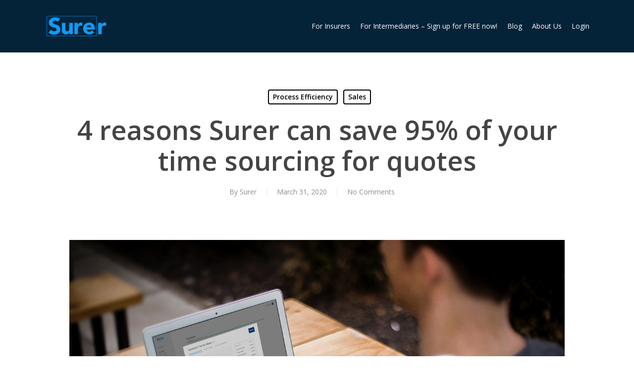

--- FILE ---
content_type: text/html
request_url: https://giphy.com/embed/xT8qBvH1pAhtfSx52U
body_size: 2531
content:

<!DOCTYPE html>
<html>
    <head>
        <meta charset="utf-8" />
        <title>Tired Baby GIF - Find &amp; Share on GIPHY</title>
        
            <link rel="canonical" href="https://giphy.com/gifs/baby-sleepy-face-first-xT8qBvH1pAhtfSx52U" />
        
        <meta name="description" content="Discover &amp; share this Animated GIF with everyone you know. GIPHY is how you search, share, discover, and create GIFs." />
        <meta name="author" content="GIPHY" />
        <meta name="keywords" content="Animated GIFs, GIFs, Giphy" />
        <meta name="alexaVerifyID" content="HMyPJIK-pLEheM5ACWFf6xvnA2U" />
        <meta name="viewport" content="width=device-width, initial-scale=1" />
        <meta name="robots" content="noindex, noimageindex, noai, noimageai" />
        <meta property="og:url" content="https://media1.giphy.com/media/v1.Y2lkPWRkYTI0ZDUwaHR5MGpreXFweHZteTNlOGZ5ZzZlNzllaG1iMm5tZzdvazlnbm5hMSZlcD12MV9pbnRlcm5hbF9naWZfYnlfaWQmY3Q9Zw/xT8qBvH1pAhtfSx52U/200.gif" />
        <meta property="og:title" content="Tired Baby GIF - Find &amp; Share on GIPHY" />
        <meta property="og:description" content="Discover &amp; share this Animated GIF with everyone you know. GIPHY is how you search, share, discover, and create GIFs." />
        <meta property="og:type" content="video.other" />
        <meta property="og:image" content="https://media1.giphy.com/media/v1.Y2lkPWRkYTI0ZDUwaHR5MGpreXFweHZteTNlOGZ5ZzZlNzllaG1iMm5tZzdvazlnbm5hMSZlcD12MV9pbnRlcm5hbF9naWZfYnlfaWQmY3Q9Zw/xT8qBvH1pAhtfSx52U/200.gif" />
        <meta property="og:site_name" content="GIPHY" />
        <meta property="fb:app_id" content="406655189415060" />
        <meta name="twitter:card" value="player" />
        <meta name="twitter:title" value="Tired Baby GIF - Find &amp; Share on GIPHY" />
        <meta name="twitter:description" value="Discover &amp; share this Animated GIF with everyone you know. GIPHY is how you search, share, discover, and create GIFs." />
        <meta name="twitter:image" value="https://media1.giphy.com/media/v1.Y2lkPWRkYTI0ZDUwaHR5MGpreXFweHZteTNlOGZ5ZzZlNzllaG1iMm5tZzdvazlnbm5hMSZlcD12MV9pbnRlcm5hbF9naWZfYnlfaWQmY3Q9Zw/xT8qBvH1pAhtfSx52U/giphy_s.gif" />
        <meta name="twitter:site" value="@giphy" />
        <style type="text/css">
            html,
            body {
                height: 100%;
            }

            body {
                margin: 0;
                padding: 0;
            }

            .embed {
                background: no-repeat url('https://media1.giphy.com/media/v1.Y2lkPWRkYTI0ZDUwaHR5MGpreXFweHZteTNlOGZ5ZzZlNzllaG1iMm5tZzdvazlnbm5hMSZlcD12MV9pbnRlcm5hbF9naWZfYnlfaWQmY3Q9Zw/xT8qBvH1pAhtfSx52U/200w_s.gif') center center;
                background-size: contain;
                height: 100%;
                width: 100%;
            }
        </style>
    </head>
    <!-- Google Tag Manager -->
    <script>
        ;(function (w, d, s, l, i) {
            w[l] = w[l] || []
            w[l].push({ 'gtm.start': new Date().getTime(), event: 'gtm.js' })
            var f = d.getElementsByTagName(s)[0],
                j = d.createElement(s),
                dl = l != 'dataLayer' ? '&l=' + l : ''
            j.async = true
            j.src = 'https://www.googletagmanager.com/gtm.js?id=' + i + dl
            f.parentNode.insertBefore(j, f)
        })(window, document, 'script', 'dataLayer', 'GTM-WJSSCWX')
    </script>
    <!-- End Google Tag Manager -->

    <script async src="https://www.googletagmanager.com/gtag/js?id=G-VNYPEBL4PG"></script>

    <body>
        <!-- Google Tag Manager (noscript) -->
        <noscript
            ><iframe
                src="https://www.googletagmanager.com/ns.html?id=GTM-WJSSCWX"
                height="0"
                width="0"
                style="display: none; visibility: hidden"
            ></iframe
        ></noscript>
        <!-- End Google Tag Manager (noscript) -->

        <div class="embed"></div>
        <script>
            window.GIPHY_FE_EMBED_KEY = 'eDs1NYmCVgdHvI1x0nitWd5ClhDWMpRE'
            window.GIPHY_API_URL = 'https://api.giphy.com/v1/'
            window.GIPHY_PINGBACK_URL = 'https://pingback.giphy.com'
        </script>
        <script src="/static/dist/runtime.a9eab25a.bundle.js"></script> <script src="/static/dist/gifEmbed.80980e8d.bundle.js"></script>
        <script>
            var Giphy = Giphy || {};
            if (Giphy.renderGifEmbed) {
                Giphy.renderGifEmbed(document.querySelector('.embed'), {
                    gif: {"id": "xT8qBvH1pAhtfSx52U", "title": "Tired Baby GIF", "images": {"looping": {"mp4": "https://media1.giphy.com/media/v1.Y2lkPWRkYTI0ZDUwaHR5MGpreXFweHZteTNlOGZ5ZzZlNzllaG1iMm5tZzdvazlnbm5hMSZlcD12MV9pbnRlcm5hbF9naWZfYnlfaWQmY3Q9Zw/xT8qBvH1pAhtfSx52U/giphy-loop.mp4", "mp4_size": 2657039}, "source": {"url": "https://media1.giphy.com/media/v1.Y2lkPWRkYTI0ZDUwaHR5MGpreXFweHZteTNlOGZ5ZzZlNzllaG1iMm5tZzdvazlnbm5hMSZlcD12MV9pbnRlcm5hbF9naWZfYnlfaWQmY3Q9Zw/xT8qBvH1pAhtfSx52U/source.gif", "width": 260, "height": 146, "size": 890835}, "downsized": {"url": "https://media1.giphy.com/media/v1.Y2lkPWRkYTI0ZDUwaHR5MGpreXFweHZteTNlOGZ5ZzZlNzllaG1iMm5tZzdvazlnbm5hMSZlcD12MV9pbnRlcm5hbF9naWZfYnlfaWQmY3Q9Zw/xT8qBvH1pAhtfSx52U/giphy.gif", "width": 260, "height": 146, "size": 616730}, "downsized_large": {"url": "https://media1.giphy.com/media/v1.Y2lkPWRkYTI0ZDUwaHR5MGpreXFweHZteTNlOGZ5ZzZlNzllaG1iMm5tZzdvazlnbm5hMSZlcD12MV9pbnRlcm5hbF9naWZfYnlfaWQmY3Q9Zw/xT8qBvH1pAhtfSx52U/giphy.gif", "width": 260, "height": 146, "size": 616730}, "downsized_medium": {"url": "https://media1.giphy.com/media/v1.Y2lkPWRkYTI0ZDUwaHR5MGpreXFweHZteTNlOGZ5ZzZlNzllaG1iMm5tZzdvazlnbm5hMSZlcD12MV9pbnRlcm5hbF9naWZfYnlfaWQmY3Q9Zw/xT8qBvH1pAhtfSx52U/giphy.gif", "width": 260, "height": 146, "size": 616730}, "downsized_small": {"width": 260, "height": 146, "mp4": "https://media1.giphy.com/media/v1.Y2lkPWRkYTI0ZDUwaHR5MGpreXFweHZteTNlOGZ5ZzZlNzllaG1iMm5tZzdvazlnbm5hMSZlcD12MV9pbnRlcm5hbF9naWZfYnlfaWQmY3Q9Zw/xT8qBvH1pAhtfSx52U/giphy-downsized-small.mp4", "mp4_size": 97358}, "downsized_still": {"url": "https://media1.giphy.com/media/v1.Y2lkPWRkYTI0ZDUwaHR5MGpreXFweHZteTNlOGZ5ZzZlNzllaG1iMm5tZzdvazlnbm5hMSZlcD12MV9pbnRlcm5hbF9naWZfYnlfaWQmY3Q9Zw/xT8qBvH1pAhtfSx52U/giphy_s.gif", "width": 260, "height": 146, "size": 616730}, "fixed_height": {"url": "https://media1.giphy.com/media/v1.Y2lkPWRkYTI0ZDUwaHR5MGpreXFweHZteTNlOGZ5ZzZlNzllaG1iMm5tZzdvazlnbm5hMSZlcD12MV9pbnRlcm5hbF9naWZfYnlfaWQmY3Q9Zw/xT8qBvH1pAhtfSx52U/200.gif", "width": 356, "height": 200, "size": 1019919, "mp4": "https://media1.giphy.com/media/v1.Y2lkPWRkYTI0ZDUwaHR5MGpreXFweHZteTNlOGZ5ZzZlNzllaG1iMm5tZzdvazlnbm5hMSZlcD12MV9pbnRlcm5hbF9naWZfYnlfaWQmY3Q9Zw/xT8qBvH1pAhtfSx52U/200.mp4", "mp4_size": 183865, "webp": "https://media1.giphy.com/media/v1.Y2lkPWRkYTI0ZDUwaHR5MGpreXFweHZteTNlOGZ5ZzZlNzllaG1iMm5tZzdvazlnbm5hMSZlcD12MV9pbnRlcm5hbF9naWZfYnlfaWQmY3Q9Zw/xT8qBvH1pAhtfSx52U/200.webp", "webp_size": 434790}, "fixed_height_downsampled": {"url": "https://media1.giphy.com/media/v1.Y2lkPWRkYTI0ZDUwaHR5MGpreXFweHZteTNlOGZ5ZzZlNzllaG1iMm5tZzdvazlnbm5hMSZlcD12MV9pbnRlcm5hbF9naWZfYnlfaWQmY3Q9Zw/xT8qBvH1pAhtfSx52U/200_d.gif", "width": 356, "height": 200, "size": 129165, "webp": "https://media1.giphy.com/media/v1.Y2lkPWRkYTI0ZDUwaHR5MGpreXFweHZteTNlOGZ5ZzZlNzllaG1iMm5tZzdvazlnbm5hMSZlcD12MV9pbnRlcm5hbF9naWZfYnlfaWQmY3Q9Zw/xT8qBvH1pAhtfSx52U/200_d.webp", "webp_size": 87444}, "fixed_height_small": {"url": "https://media1.giphy.com/media/v1.Y2lkPWRkYTI0ZDUwaHR5MGpreXFweHZteTNlOGZ5ZzZlNzllaG1iMm5tZzdvazlnbm5hMSZlcD12MV9pbnRlcm5hbF9naWZfYnlfaWQmY3Q9Zw/xT8qBvH1pAhtfSx52U/100.gif", "width": 178, "height": 100, "size": 350474, "mp4": "https://media1.giphy.com/media/v1.Y2lkPWRkYTI0ZDUwaHR5MGpreXFweHZteTNlOGZ5ZzZlNzllaG1iMm5tZzdvazlnbm5hMSZlcD12MV9pbnRlcm5hbF9naWZfYnlfaWQmY3Q9Zw/xT8qBvH1pAhtfSx52U/100.mp4", "mp4_size": 56153, "webp": "https://media1.giphy.com/media/v1.Y2lkPWRkYTI0ZDUwaHR5MGpreXFweHZteTNlOGZ5ZzZlNzllaG1iMm5tZzdvazlnbm5hMSZlcD12MV9pbnRlcm5hbF9naWZfYnlfaWQmY3Q9Zw/xT8qBvH1pAhtfSx52U/100.webp", "webp_size": 131360}, "fixed_height_small_still": {"url": "https://media1.giphy.com/media/v1.Y2lkPWRkYTI0ZDUwaHR5MGpreXFweHZteTNlOGZ5ZzZlNzllaG1iMm5tZzdvazlnbm5hMSZlcD12MV9pbnRlcm5hbF9naWZfYnlfaWQmY3Q9Zw/xT8qBvH1pAhtfSx52U/100_s.gif", "width": 178, "height": 100, "size": 7954}, "fixed_height_still": {"url": "https://media1.giphy.com/media/v1.Y2lkPWRkYTI0ZDUwaHR5MGpreXFweHZteTNlOGZ5ZzZlNzllaG1iMm5tZzdvazlnbm5hMSZlcD12MV9pbnRlcm5hbF9naWZfYnlfaWQmY3Q9Zw/xT8qBvH1pAhtfSx52U/200_s.gif", "width": 356, "height": 200, "size": 21897}, "fixed_width": {"url": "https://media1.giphy.com/media/v1.Y2lkPWRkYTI0ZDUwaHR5MGpreXFweHZteTNlOGZ5ZzZlNzllaG1iMm5tZzdvazlnbm5hMSZlcD12MV9pbnRlcm5hbF9naWZfYnlfaWQmY3Q9Zw/xT8qBvH1pAhtfSx52U/200w.gif", "width": 200, "height": 112, "size": 419113, "mp4": "https://media1.giphy.com/media/v1.Y2lkPWRkYTI0ZDUwaHR5MGpreXFweHZteTNlOGZ5ZzZlNzllaG1iMm5tZzdvazlnbm5hMSZlcD12MV9pbnRlcm5hbF9naWZfYnlfaWQmY3Q9Zw/xT8qBvH1pAhtfSx52U/200w.mp4", "mp4_size": 62279, "webp": "https://media1.giphy.com/media/v1.Y2lkPWRkYTI0ZDUwaHR5MGpreXFweHZteTNlOGZ5ZzZlNzllaG1iMm5tZzdvazlnbm5hMSZlcD12MV9pbnRlcm5hbF9naWZfYnlfaWQmY3Q9Zw/xT8qBvH1pAhtfSx52U/200w.webp", "webp_size": 158444}, "fixed_width_downsampled": {"url": "https://media1.giphy.com/media/v1.Y2lkPWRkYTI0ZDUwaHR5MGpreXFweHZteTNlOGZ5ZzZlNzllaG1iMm5tZzdvazlnbm5hMSZlcD12MV9pbnRlcm5hbF9naWZfYnlfaWQmY3Q9Zw/xT8qBvH1pAhtfSx52U/200w_d.gif", "width": 200, "height": 112, "size": 52310, "webp": "https://media1.giphy.com/media/v1.Y2lkPWRkYTI0ZDUwaHR5MGpreXFweHZteTNlOGZ5ZzZlNzllaG1iMm5tZzdvazlnbm5hMSZlcD12MV9pbnRlcm5hbF9naWZfYnlfaWQmY3Q9Zw/xT8qBvH1pAhtfSx52U/200w_d.webp", "webp_size": 35204}, "fixed_width_small": {"url": "https://media1.giphy.com/media/v1.Y2lkPWRkYTI0ZDUwaHR5MGpreXFweHZteTNlOGZ5ZzZlNzllaG1iMm5tZzdvazlnbm5hMSZlcD12MV9pbnRlcm5hbF9naWZfYnlfaWQmY3Q9Zw/xT8qBvH1pAhtfSx52U/100w.gif", "width": 100, "height": 58, "size": 141906, "mp4": "https://media1.giphy.com/media/v1.Y2lkPWRkYTI0ZDUwaHR5MGpreXFweHZteTNlOGZ5ZzZlNzllaG1iMm5tZzdvazlnbm5hMSZlcD12MV9pbnRlcm5hbF9naWZfYnlfaWQmY3Q9Zw/xT8qBvH1pAhtfSx52U/100w.mp4", "mp4_size": 22711, "webp": "https://media1.giphy.com/media/v1.Y2lkPWRkYTI0ZDUwaHR5MGpreXFweHZteTNlOGZ5ZzZlNzllaG1iMm5tZzdvazlnbm5hMSZlcD12MV9pbnRlcm5hbF9naWZfYnlfaWQmY3Q9Zw/xT8qBvH1pAhtfSx52U/100w.webp", "webp_size": 60698}, "fixed_width_small_still": {"url": "https://media1.giphy.com/media/v1.Y2lkPWRkYTI0ZDUwaHR5MGpreXFweHZteTNlOGZ5ZzZlNzllaG1iMm5tZzdvazlnbm5hMSZlcD12MV9pbnRlcm5hbF9naWZfYnlfaWQmY3Q9Zw/xT8qBvH1pAhtfSx52U/100w_s.gif", "width": 100, "height": 58, "size": 3766}, "fixed_width_still": {"url": "https://media1.giphy.com/media/v1.Y2lkPWRkYTI0ZDUwaHR5MGpreXFweHZteTNlOGZ5ZzZlNzllaG1iMm5tZzdvazlnbm5hMSZlcD12MV9pbnRlcm5hbF9naWZfYnlfaWQmY3Q9Zw/xT8qBvH1pAhtfSx52U/200w_s.gif", "width": 200, "height": 112, "size": 9540}, "original": {"url": "https://media1.giphy.com/media/v1.Y2lkPWRkYTI0ZDUwaHR5MGpreXFweHZteTNlOGZ5ZzZlNzllaG1iMm5tZzdvazlnbm5hMSZlcD12MV9pbnRlcm5hbF9naWZfYnlfaWQmY3Q9Zw/xT8qBvH1pAhtfSx52U/giphy.gif", "width": 260, "height": 146, "size": 616730, "frames": 47, "hash": "7001bb69e20165215896833d0857186a", "mp4": "https://media1.giphy.com/media/v1.Y2lkPWRkYTI0ZDUwaHR5MGpreXFweHZteTNlOGZ5ZzZlNzllaG1iMm5tZzdvazlnbm5hMSZlcD12MV9pbnRlcm5hbF9naWZfYnlfaWQmY3Q9Zw/xT8qBvH1pAhtfSx52U/giphy.mp4", "mp4_size": 97358, "webp": "https://media1.giphy.com/media/v1.Y2lkPWRkYTI0ZDUwaHR5MGpreXFweHZteTNlOGZ5ZzZlNzllaG1iMm5tZzdvazlnbm5hMSZlcD12MV9pbnRlcm5hbF9naWZfYnlfaWQmY3Q9Zw/xT8qBvH1pAhtfSx52U/giphy.webp", "webp_size": 305010}, "original_mp4": {"width": 260, "height": 146, "mp4": "https://media1.giphy.com/media/v1.Y2lkPWRkYTI0ZDUwaHR5MGpreXFweHZteTNlOGZ5ZzZlNzllaG1iMm5tZzdvazlnbm5hMSZlcD12MV9pbnRlcm5hbF9naWZfYnlfaWQmY3Q9Zw/xT8qBvH1pAhtfSx52U/giphy.mp4", "mp4_size": 97358}, "original_still": {"url": "https://media1.giphy.com/media/v1.Y2lkPWRkYTI0ZDUwaHR5MGpreXFweHZteTNlOGZ5ZzZlNzllaG1iMm5tZzdvazlnbm5hMSZlcD12MV9pbnRlcm5hbF9naWZfYnlfaWQmY3Q9Zw/xT8qBvH1pAhtfSx52U/giphy_s.gif", "width": 260, "height": 146, "size": 10474}, "preview": {"width": 150, "height": 86, "mp4": "https://media1.giphy.com/media/v1.Y2lkPWRkYTI0ZDUwaHR5MGpreXFweHZteTNlOGZ5ZzZlNzllaG1iMm5tZzdvazlnbm5hMSZlcD12MV9pbnRlcm5hbF9naWZfYnlfaWQmY3Q9Zw/xT8qBvH1pAhtfSx52U/giphy-preview.mp4", "mp4_size": 38533}, "preview_gif": {"url": "https://media1.giphy.com/media/v1.Y2lkPWRkYTI0ZDUwaHR5MGpreXFweHZteTNlOGZ5ZzZlNzllaG1iMm5tZzdvazlnbm5hMSZlcD12MV9pbnRlcm5hbF9naWZfYnlfaWQmY3Q9Zw/xT8qBvH1pAhtfSx52U/giphy-preview.gif", "width": 100, "height": 58, "size": 29981}, "preview_webp": {"url": "https://media1.giphy.com/media/v1.Y2lkPWRkYTI0ZDUwaHR5MGpreXFweHZteTNlOGZ5ZzZlNzllaG1iMm5tZzdvazlnbm5hMSZlcD12MV9pbnRlcm5hbF9naWZfYnlfaWQmY3Q9Zw/xT8qBvH1pAhtfSx52U/giphy-preview.webp", "width": 100, "height": 58, "size": 45306}}, "is_video": false, "tags": [], "cta": {"text": "", "link": ""}, "featured_tags": [], "embed_url": "https://giphy.com/embed/xT8qBvH1pAhtfSx52U", "relative_url": "/gifs/baby-sleepy-face-first-xT8qBvH1pAhtfSx52U", "type": "gif", "index_id": 13895622, "slug": "baby-sleepy-face-first-xT8qBvH1pAhtfSx52U", "url": "https://giphy.com/gifs/baby-sleepy-face-first-xT8qBvH1pAhtfSx52U", "short_url": null, "bitly_url": null, "username": "", "rating": "pg", "source_image_url": null, "source_post_url": "https://www.youtube.com/watch?v=GkTlTM8AUJ0", "source_content_url": null, "source_tld": "www.youtube.com", "source_domain": null, "source_caption": null, "source_body": null, "has_attribution": false, "is_hidden": false, "is_removed": false, "is_community": false, "is_anonymous": false, "is_featured": false, "is_realtime": false, "is_indexable": null, "is_sticker": false, "is_preserve_size": null, "is_trending": false, "gps_no_trend": false, "create_datetime": null, "update_datetime": null, "trending_datetime": "2019-12-29T21:15:03+0000", "external_media": {"provider_name": "youtube", "provider_type": "video", "asset_uid": "GkTlTM8AUJ0", "start": 0.0, "end": 0.0}, "import_type": null, "user": null, "alt_text": "Video gif. A sleepy baby sitting on a couch falls face forward on the couch."},
                    autoPlay: "",
                    hideVideo: false,
                    isTwitter: false,
                    trackingQueryString: 'utm_source=iframe&utm_medium=embed&utm_campaign=Embeds&utm_term=https://www.surer.sg/process-efficiency/surer-quote-sourcing-system/'
                })
            }
        </script>
    </body>
</html>


--- FILE ---
content_type: application/javascript
request_url: https://www.surer.sg/wp-content/plugins/helpie-faq/assets/bundles/main.app.js?ver=1.8.1
body_size: 5971
content:
(()=>{var e={785:e=>{var t={displayMode:"",collectionProps:[],itemsProps:[],enabledFaqStyle:0,init:function(e){this.itemsProps=e.items,this.collectionProps=e.collection,this.displayMode=this.collectionProps.display_mode,this.enabledFaqStyles=this.collectionProps.enable_faq_styles},getAccordions:function(){for(var e="",t=0;t<this.itemsProps.length;t++)0!=this.itemsProps[t].length&&(e+=this.getAccordion(this.itemsProps[t]));return e},getAccordion:function(e){var t=this,o=e.post_id?"post-"+e.post_id:"terms-"+e.term_id,a=e.post_id?"title_icon":"category_title_icon",n=t.getAccordionStyles(),i=t.getUrlAttribute(e),r=t.getTitleIcon(a),c=t.getCustomToggleIcon(),s="",d="",l=r+e.title,h="";return"open_all_faqs"==this.collectionProps.open_by_default&&(d+=" active",s+="display:block;"),""!=c&&(d+=" custom-icon"),"left"==this.collectionProps.icon_position&&"1"==this.enabledFaqStyles&&"faq_list"!=this.displayMode&&(d+=" accordion__icon__position--ltr"),s+=n.body_background,h+='<li class="accordion__item">',h+='<div class="accordion__header '+d+'" data-id="'+o+'" data-item="'+i+'" data-tags="'+e.tags+'" style="'+n.header_background+'">',h+=t.getAccordionHeaderContentByTag(l),h+=c,h+="</div>",h+='<div class="accordion__body" style="'+s+'">',h+=e.content,(h+="</div>")+"</li>"},getUrlAttribute:function(e){if("1"!=this.collectionProps.faq_url_attribute)return"";var t=e.post_id?"post-"+e.post_id:"terms-"+e.term_id;return"post_slug"==this.collectionProps.faq_url_type&&"premium"===helpie_faq_object.plan?e.slug.toLowerCase().replace(" ","-"):"hfaq-"+t},getTitleIcon:function(e){var t="",o="title_icon"==e?this.collectionProps.title_icon:this.collectionProps.category_title_icon;return""==o||"1"!=this.enabledFaqStyles?t:t='<span class="accordion__title-icon"><i class="faq-title-icon '+o+'"></i></span>'},getCustomToggleIcon:function(){var e="";if("faq_list"==this.displayMode||"1"!=this.enabledFaqStyles)return e;var t="open_all_faqs"==this.collectionProps.open_by_default?" open-all":"";return"custom"===this.collectionProps.toggle_icon_type&&""!=this.collectionProps.toggle_open&&""!=this.collectionProps.toggle_off&&(e='<span class="accordion__toggle '+t+'">',e+='<span class="accordion__toggle--open"><i class="accordion__toggle-icons '+this.collectionProps.toggle_open+'"></i></span>',e+='<span class="accordion__toggle--close"><i class="accordion__toggle-icons '+this.collectionProps.toggle_off+'"></i></span>',e+="</span>"),e},getAccordionStyles:function(){var e="",t="";return""!=this.collectionProps.accordion_background&&(e="background:"+this.collectionProps.accordion_background.header,t="background:"+this.collectionProps.accordion_background.body),{header_background:e,body_background:t}},getAccordionHeaderTag:function(){var e=this.getAllowedHeaderTags(),t=""!=this.collectionProps.accordion_header_tag?this.collectionProps.accordion_header_tag:"default";return e[t]&&"premium"===helpie_faq_object.plan&&"1"==this.enabledFaqStyles&&"default"!=t&&"p"!=t?t:"div"},getAllowedHeaderTags:function(){return{h1:"Heading 1",h2:"Heading 2",h3:"Heading 3",h4:"Heading 4",h5:"Heading 5",h6:"Heading 6",p:"Paragraph"}},getAccordionHeaderContentByTag:function(e){var t=this.getAccordionHeaderTag(),o="";return o+="<"+t+" class='accordion__title'>",(o+=e)+"</"+t+">"}};e.exports=t},410:e=>{var t={getFaqs:function(e){var t=this.getCurrentShortcodeViewProps(e.shortcodeIndex);return this.getCurrentPageViewProps(e,t)},getCurrentShortcodeViewProps:function(e){return window.HELPIE_FAQS[e]},getCurrentPageViewProps:function(e,t){var o=t.collection.limit,a=parseInt(e.page)*parseInt(o),n=parseInt(a)+parseInt(o),i=t.items;return t.collection.total_no_of_pages=this.getTotalNoOfPages(t),slicedItems=i.slice(a,n),{collection:t.collection,items:slicedItems}},getTotalNoOfPages:function(e){var t=e.items.length,o=e.collection.limit,a=Math.ceil(parseInt(t)/parseInt(o));return a>1?a-1:0}};e.exports=t},727:(e,t,o)=>{var a=o(785),n={getElements:function(e){var t=jQuery(e).closest(".helpie-faq"),o=t.find(".accordion"),a=t.find(".helpie-faq__pagination");return{root:t,pagination:a,current:jQuery(e),accordion:o}},getShortcodeIndex:function(e){var t=jQuery(e.root).attr("data-shortcode-index");return parseInt(t)},getCollectionPropsFromHtml:function(e){var t=jQuery(e.root).attr("data-collection"),o={};return void 0!==t&&"undefined"!==t&&""!=t&&(o=JSON.parse(t)),o},getPaginationCurrentPage:function(e){var t=jQuery(e.root).attr("data-pagination");return null==t?0:parseInt(t)},paginationEnabled:function(e){return this.getElements(e).pagination.length>0?"1":"0"},searchTermFromFaqObject:function(e,t){var o=this,a=[];return e.forEach((function(e,n){var i=o.isTitleMatch(e,t),r=o.isContentMatch(e,t),c=o.searchByTags(e,t);(i||r||c)&&a.push(e)})),a},isTitleMatch:function(e,t){return!(e.title.toLowerCase().search(t)<0)},isContentMatch:function(e,t){var o=e.content.replace(/<[^>]+>/g,"");return!((o=o.toLowerCase()).search(t)<0)},searchByTags:function(e,t){var o=!1;return null==e.tags||"undefined"==e.tags||0==e.tags.length||e.tags.split(",").forEach((function(e){-1!=(e=e.toLowerCase()).search(t)&&(o=!0)})),o},appendFaqsContent:function(e,t){var o=this,a=o.getFaqsContent(t);jQuery(e.accordion).removeClass("accordion--hide").empty().append(a),o.setSearchAttributes(e),o.moveToTop(e)},getFaqsContent:function(e){return a.init(e),a.getAccordions()},setSearchAttributes:function(e){jQuery(e.root).find(".accordion__item").each((function(){var e=jQuery(this).text().toLowerCase();jQuery(this).attr("data-search-term",e)}))},moveToTop:function(e){var t=jQuery(e.accordion).offset().top;t=parseInt(t)-parseInt(70),window.scrollTo({top:t,behavior:"smooth"})}};e.exports=n},613:(e,t,o)=>{var a=o(410),n=o(29),i=o(785),r=o(727),c={init:function(e,t){var o=r.getElements(e),c=r.getShortcodeIndex(o),s=a.getCurrentShortcodeViewProps(c),d=r.searchTermFromFaqObject(s.items,t),l=a.getTotalNoOfPages({collection:s.collection,items:d}),h=jQuery(o.pagination).find(".helpie-faq__pagination__listItem .helpie-faq__pagination__listItem--anchor.active").attr("data-page"),u={page:h=null==h?0:parseInt(h),shortcodeIndex:c},g=a.getCurrentPageViewProps(u,{collection:s.collection,items:d});i.init({collection:s.collection,items:g.items});var p=i.getAccordions();return jQuery(o.accordion).removeClass("accordion--hide").empty().append(p),n.renderPageLinks(o.pagination,{current:u.page,last:l}),t}};e.exports=c},29:(e,t,o)=>{var a=o(410),n=o(727),i=".helpie-faq__pagination",r=".helpie-faq__pagination__listItem .helpie-faq__pagination__listItem--anchor",c={init:function(){this.events()},events:function(){var e=this;jQuery(i).on("click",r,(function(){e.loadFAQs(this)}))},loadFAQs:function(e){var t=this,o=jQuery(e).attr("data-page"),a=t.getTotalNoOfPage(e),i=t.getCurrentPage(e);if(o instanceof String||"string"==typeof o)if("PREV"==o){if(0==i)return!1;o=parseInt(i)-1}else if("NEXT"==o){if(parseInt(i)===parseInt(a))return!1;o=parseInt(i)+1}var r=n.getElements(e),c=n.getCollectionPropsFromHtml(r);c.search_term=t.getSearchValue(r),c.page=o,t.setFAQs(c,r),0==jQuery(r.root).attr("data-search")&&jQuery(r.root).attr("data-pagination",o)},setFAQs:function(e,t){var o=n.getShortcodeIndex(t);e.shortcodeIndex=o;var i=a.getCurrentShortcodeViewProps(o),r=i.items,c=a.getTotalNoOfPages(i);if(""!=e.search_term&&null!=e.search_term&&"undefined"!=e.search_term){var s=n.searchTermFromFaqObject(r,e.search_term);c=a.getTotalNoOfPages({collection:i.collection,items:s}),r=s}var d=a.getCurrentPageViewProps(e,{collection:i.collection,items:r});n.appendFaqsContent(t,d),this.renderPageLinks(t.pagination,{current:e.page,last:c})},loader:function(e,t){var o=1==t?"active":"",a=0==t?"active":"";jQuery(e).closest(i).find(".helpie-faq__spinner").removeClass(a).addClass(o)},getCurrentPage:function(e){var t=jQuery(e).closest(i).find(r+".active").attr("data-page");return null==t?0:parseInt(t)},getTotalNoOfPage:function(e){var t=jQuery(e).closest(i).find(r).last().attr("data-page");return parseInt(t)},renderPageLinks:function(e,t){var o=this,a="";a+=o.getPageLink({page:0,label:"First"}),a+=o.getPageLink({page:"PREV",label:"Previous"}),a+=o.getPagesLinks(t.last,t.current),a+=o.getPageLink({page:"NEXT",label:"Next"}),a+=o.getPageLink({page:t.last,label:"Last"}),jQuery(e).removeClass("helpie-faq__pagination--hide").find(".helpie-faq__pagination__list").empty().append(a)},getPagesLinks:function(e,t){var o=[-2,-1,0,1,2],a="";for(buttonItr=0;buttonItr<o.length;buttonItr++){var n=o[buttonItr],i=parseInt(t)+parseInt(n),r=i==t?"active":"";i>=0&&i<=e&&(a+=this.getPageLink({classes:r,page:i,label:parseInt(i)+1}))}return a},getPageLink:function(e){var t="";return t+='<li class="helpie-faq__pagination__listItem">',(t+='<a class="helpie-faq__pagination__listItem--anchor '+(void 0===e.classes?"":e.classes)+' " data-page="'+e.page+'">'+e.label+"</a>")+"</li>"},getSearchValue:function(e){var t=jQuery(e.root).find(".search__input");return 0==t.length?"":t.val().toLowerCase().replace(/[.*+?^${}()|[\]\\]/gi,"")}};e.exports=c},753:(e,t,o)=>{var a=o(410),n=o(727),i=o(29),r={urlAttribute:"",doSearch:function(e){var t=this;t.urlAttribute=e,jQuery(".helpie-faq").each((function(){if("1"===jQuery(this).attr("data-pagination-enabled")){var e=jQuery(this).attr("data-shortcode-index"),o=a.getCurrentShortcodeViewProps(e),i=n.getElements(this);t.searchByUrlAttribute(o,i)}}))},searchByUrlAttribute:function(e,t){var o=this,r=e.items,c=o.urlAttribute.search("hfaq")<0,s=0;r.forEach((function(e,t){var a=e.slug;c||(a="hfaq-post-"+e.post_id),a="#"+a,o.urlAttribute==a&&(s=t)}));var d=a.getTotalNoOfPages(e),l={totalNoOfPage:d,accordionIndex:s},h=o.getPageNumber(e,l);if(l.page=h,h>0){var u=a.getCurrentPageViewProps(l,e);n.appendFaqsContent(t,u),i.renderPageLinks(t.pagination,{current:h,last:d})}},getPageNumber:function(e,t){for(var o=e.collection.limit,a=0,n=0;n<=t.totalNoOfPage;n++){var i=parseInt(n)*parseInt(o),r=parseInt(i)+parseInt(o);t.accordionIndex>=i&&t.accordionIndex<=r&&(a=n)}return a}};e.exports=r},607:e=>{var t={init:function(){this.nonce=helpie_faq_object.nonce},searchCounter:function(e){var t={action:"helpie_faq_search_counter",nonce:this.nonce,searchTerm:e};jQuery.post(helpie_faq_object.ajax_url,t,(function(e){}))},clickCounter:function(e){this.ajaxRequest(e)},ajaxRequest:function(e){var t={action:"helpie_faq_click_counter",nonce:this.nonce,id:e};jQuery.post(helpie_faq_object.ajax_url,t,(function(e){}))}};e.exports=t},669:(e,t,o)=>{var a=o(460),n={init:function(){if(""==helpie_faq_object.enabled_submission)return!1;this.eventHandler()},eventHandler:function(){this.initChosen(),this.toggleForm(),this.submitForm(),"premium"==helpie_faq_object.plan&&a.getLoggedEmail()},initChosen:function(){jQuery(".helpie-faq").find(".form__section .faq_categories").each((function(){jQuery(this).chosen({width:"100%"})}))},submitForm:function(){var e=this;jQuery(".helpie-faq").on("click",".form__submit",(function(t){t.stopPropagation();var o=jQuery(this).closest(".form__section"),n=o.find(".form__text").val(),i=o.find(".form__email").val(),r=o.find(".form__textarea").val(),c=o.data("woo-product"),s=o.data("kb-category"),d=o.find(".faq_categories").val(),l=o.find("input[name=faq_group_id]").val(),h={action:"helpie_faq_submission",nonce:e.nonce,question:n,categories:d,group_id:l};i&&(h.email=i),r&&(h.answer=r),c&&(h.woo_product=c),s&&(h.kb_category=s),(n&&e._isEmail(i)||n&&null==i)&&(t.preventDefault(),a.postForm(h,o))}))},toggleForm:function(){jQuery(".helpie-faq").on("click",".form__toggle",(function(e){e.preventDefault(),e.stopPropagation();var t=jQuery(this).parent().next(".form__section"),o=this.value,a="";t.next().hide(),o===faqStrings.addFAQ?(a=faqStrings.hide,t.show()):(a=faqStrings.addFAQ,t.hide()),this.value=a}))},_isEmail:function(e){return!!/^([a-zA-Z0-9_\.\-\+])+\@(([a-zA-Z0-9\-])+\.)+([a-zA-Z0-9]{2,4})+$/.test(e)}};e.exports=n},460:e=>{var t={postForm:function(e,t){thisModule=this,jQuery.post(helpie_faq_object.ajax_url,e,(function(e){var o=JSON.parse(e);"publish"==o.postStatus?(thisModule._successMessage(t),setTimeout((function(){location.reload()}),1e3)):"pending"==o.postStatus&&thisModule._successMessage(t)}));var o=t.find(".faq_default_category_term_id").val();t.find(".form__text").val(""),t.find(".form__email").val(""),t.find(".form__textarea").val(""),t.find(".faq_categories").val(o).trigger("chosen:updated"),"premium"==helpie_faq_object.plan&&thisModule.getLoggedEmail()},getLoggedEmail:function(){thisModule=this;var e={action:"helpie_faq_submission_get_logged_email",nonce:thisModule.nonce},t=jQuery(".form__section .form__email");t&&jQuery.get(helpie_faq_object.ajax_url,e,(function(e){var o=JSON.parse(e);o.loggedEmail&&t.val(o.loggedEmail)}))},_appendItem:function(e,t){var o=t.parent().find(".accordion"),a={action:"helpie_faq_submission_get_item",nonce:thisModule.nonce,title:e.question};a.content=e.answer?e.answer:"Empty Content",jQuery.post(helpie_faq_object.ajax_url,a,(function(e){var t=JSON.parse(e);o.append(t.singleItem)}))},_successMessage:function(e){jQuery(e).hide(),jQuery(e).next().show(),jQuery(e).next().addClass("active")}};e.exports=t},992:(e,t,o)=>{var a=o(607),n=o(613),i=o(727),r=o(410),c=o(29),s={accordions:".helpie-faq.accordions",faqSearch:".helpie-faq .search__wrapper .search__input",accordion:".accordion",accordionShow:"accordion--show",accordionHide:"accordion--hide",accordionHeading:".accordion__heading",accordionHeadingShow:"accordion__heading--show",accordionHeadingHide:"accordion__heading--hide",accordionHeader:".accordion .accordion__item .accordion__header",accordionItem:".accordion__item",accordionItemShow:"accordion__item--show",accordionItemHide:"accordion__item--hide",accordionBody:".accordion__body",searchMessage:".search .search__message",searchMessageContent:"<p class='search__message__content'>"+faqStrings.noFaqsFound+"</p>"},d={searchTerm:"",typingTimer:0,doneTypingInterval:2e3,paginationEnabled:"0",setSearchAttr:function(){jQuery(s.accordionHeader).each((function(){var e=jQuery(this).text().toLowerCase();jQuery(this).attr("data-search-term",e)}))},isContentMatch:function(e,t){return jQuery(e).find(s.accordionBody).text().toLowerCase().indexOf(t)>=0},isTitleMatch:function(e,t){var o=jQuery(e).find(".accordion__header").attr("data-search-term");return null!=o&&"undefined"!=o&&o.search(t)>=0},isCategoryHeadingMatch:function(e,t){return jQuery(e).prev(s.accordionHeading).text().toLowerCase().indexOf(t)>=0},isCategroryAccordionMatch:function(e,t){return 0!=jQuery(e).hasClass("accordion__category")&&this.isTitleMatch(e,t)},searchByAccordionItem:function(e,t){var o=this;searchTerm=o.searchTerm;var a=o.isTitleMatch(e,searchTerm),n=o.isContentMatch(e,searchTerm),i=o.searchByTags(e,searchTerm),r=!!(a||n||i);return o.displayAccordionItem(e,r),r},onSearchKeyup:function(e){var t=this,o=t.searchTerm;jQuery(e).closest(s.accordions).children(s.accordion).each((function(){var e=jQuery(this),a=!1;1==t.isCategoryHeadingMatch(e,o)?(a=!0,t.showAccordionSection(e,a)):e.children(s.accordionItem).each((function(){$accordionItem=jQuery(this);var e=$accordionItem.hasClass("accordion__category"),n=t.searchByCategory($accordionItem,o),i=!(!e||!n),r=0==i,c=!1;r&&(c=t.searchInnerAccordionsItems($accordionItem,o));var s=0==e,d=!1;s&&(d=t.searchByAccordionItem($accordionItem,{})),e&&0==c&&t.showCategoryWithAccordions($accordionItem,i),r&&c&&t.showAccordionBelongsToCategory($accordionItem,!0),0==a&&(1==i&&(a=!0),1==r&&1==c&&(a=!0),1==s&&1==d&&(a=!0))})),t.displayHeading(e,a),t.showAccordion(e,a)}))},searchByCategory:function(e,t){return this.isCategroryAccordionMatch(e,t)},searchInnerAccordionsItems:function(e,t){var o=this,a=!1;return e.find(s.accordionItem).each((function(){$item=jQuery(this),1==o.searchByAccordionItem($item,{})&&(a=!0)})),a},init:function(){var e=this;e.setSearchAttr(),jQuery("body").on("keyup",s.faqSearch,(function(t){var o=jQuery(this).val().toLowerCase().replace(/[.*+?^${}()|[\]\\]/gi,"");e.searchTerm=o;var r=i.getElements(this);return e.paginationEnabled=i.paginationEnabled(this),e.canSeeEmptyFAQsBlock(this,"hide"),""==e.searchTerm&&"1"==e.paginationEnabled?(jQuery(r.root).attr("data-search","0"),e.showAllAccordionsFromObject(this),!1):""==e.searchTerm&&"1"!=e.paginationEnabled?(e.showAllAccordions(this),!1):("1"==e.paginationEnabled?(jQuery(r.root).attr("data-search","1"),n.init(this,o)):e.onSearchKeyup(this),e.showEmptyFAQsContent(this),""!=e.searchTerm&&(clearTimeout(e.typingTimer),void(e.typingTimer=setTimeout((function(){a.searchCounter(e.searchTerm)}),e.doneTypingInterval))))}))},showAllAccordions:function(e){var t=this;jQuery(e).closest(s.accordions).children(s.accordion).each((function(){var e=jQuery(this);t.showAccordion(e,!0),t.displayHeading(e,!0),e.find(s.accordion).removeClass(s.accordionHide).addClass(s.accordionShow),e.find(s.accordionItem).removeClass(s.accordionItemHide).addClass(s.accordionItemShow)}))},showEmptyFAQsContent:function(e){var t=this,o=0,a=jQuery(e).closest(s.accordions).find(s.accordionItem).length;jQuery(e).closest(s.accordions).find(s.accordionItem).each((function(){0==jQuery(this).is(":visible")&&(o=parseInt(o)+1)})),o==a&&(jQuery(e).closest(s.accordions).find(s.accordion).each((function(){var e=jQuery(this);t.displayHeading(e,!1),t.showAccordion(e,!1)})),jQuery(e).closest(s.accordions).find(s.searchMessage).empty().show().append(s.searchMessageContent))},canSeeEmptyFAQsBlock:function(e,t){var o="none";"show"==t&&(o="block"),jQuery(e).closest(s.accordions).find(s.searchMessage).css("display",o)},displayAccordionItem:function(e,t){var o=1==t?s.accordionItemShow:s.accordionItemHide,a=0==t?s.accordionItemShow:s.accordionItemHide;e.removeClass(a).addClass(o)},displayHeading:function(e,t){var o=1==t?s.accordionHeadingShow:s.accordionHeadingHide,a=0==t?s.accordionHeadingShow:s.accordionHeadingHide;e.prev(s.accordionHeading).removeClass(a).addClass(o)},showCategoryAccordions:function(e,t){var o=1==t?s.accordionItemShow:s.accordionItemHide,a=0==t?s.accordionItemShow:s.accordionItemHide;jQuery(e).find(s.accordionItem).removeClass(a).addClass(o)},showAccordionSection:function(e,t){var o=this;o.displayHeading(e,t),o.showCategoryAccordions(e,t),o.showAccordion(e,t)},showAccordion:function(e,t){var o=1==t?s.accordionShow:s.accordionHide,a=0==t?s.accordionShow:s.accordionHide;jQuery(e).removeClass(a).addClass(o)},showCategoryWithAccordions:function(e,t){var o=this;o.displayAccordionItem(e,t),o.showCategoryAccordions(e,t),o.showAccordion(e,t)},showAccordionBelongsToCategory:function(e,t){jQuery(e).find(s.accordion).removeClass(s.accordionHide).addClass(s.accordionShow),this.displayAccordionItem(e,t)},searchByTags:function(e,t){var o=jQuery(e).find(".accordion__header").attr("data-tags"),a=!1;return null==o||"undefined"==o||0==o.length||o.split(",").forEach((function(e){-1!=(e=e.toLowerCase()).search(t)&&(a=!0)})),a},showAllAccordionsFromObject:function(e){var t=i.getElements(e),o=i.getPaginationCurrentPage(t),a=i.getShortcodeIndex(t),n={page:o},s=r.getCurrentShortcodeViewProps(a),d=r.getTotalNoOfPages(s),l=r.getCurrentPageViewProps(n,{collection:s.collection,items:s.items});i.appendFaqsContent(t,l),c.renderPageLinks(t.pagination,{current:o,last:d})}};e.exports=d}},t={};function o(a){var n=t[a];if(void 0!==n)return n.exports;var i=t[a]={exports:{}};return e[a](i,i.exports,o),i.exports}(()=>{"use strict";var e=o(992),t=o(607),a=o(669),n=o(29),i=o(753),r={nonce:helpie_faq_object.nonce,init:function(){this.setShortcodeIndex(),this.onPageLoadActions(),this.eventHandlers(),t.init(this.nonce),e.init(),a.init(),n.init()},setShortcodeIndex:function(){var e=0;jQuery(".helpie-faq").each((function(){jQuery(this).attr("data-shortcode-index",e),e++}))},eventHandlers:function(){var e=this;jQuery(".helpie-faq").on("click",".accordion__header",(function(t){if(t.preventDefault(),t.stopPropagation(),e.isFaqList(jQuery(this)))return!1;e.onHeaderClick(this);var o=jQuery(this).attr("data-item");void 0!==o&&"undefined"!==o&&""!==o&&(window.location.hash=jQuery(this).attr("data-item"))})),jQuery(".helpie-faq").on("click",".accordion__title, .faq-title-icon",(function(t){var o=jQuery(this).closest(".accordion__header");if(t.preventDefault(),t.stopPropagation(),e.isFaqList(jQuery(this)))return!1;e.onHeaderClick(o);var a=o.attr("data-item");void 0!==a&&"undefined"!==a&&""!==a&&(window.location.hash=o.attr("data-item"))}))},openFirstAccordion:function(){jQuery(".helpie-faq.accordions.open-first > .accordion:first").each((function(){var e=".accordion__item:first > .accordion__header";jQuery(this).find(e).addClass("active"),jQuery(this).find(e).next(".accordion__body").stop().slideDown(300)}))},onPageLoadActions:function(){var e=window.location.hash,t=!1;""!=e&&(i.doSearch(e),t=this.openHFaqAccordion(e)),t||this.openFirstAccordion()},onHeaderClick:function(e){jQuery(e).hasClass("active")?this.closeAccordion(e):(jQuery(e).closest(".helpie-faq.accordions").hasClass("faq-toggle")&&(jQuery(e).closest(".accordion").find(".accordion__header").removeClass("active"),jQuery(e).closest(".accordion").find(".accordion__body").slideUp()),this.openAccordion(e))},openAccordion:function(e){jQuery(e).addClass("active"),jQuery(e).next(".accordion__body").stop().slideDown(300);var o=jQuery(e).attr("data-id");o&&t.clickCounter(o)},closeAccordion:function(e){jQuery(e).removeClass("active"),jQuery(e).next(".accordion__body").stop().slideUp(300)},openHFaqAccordion:function(e){var t=!1;return jQuery(".helpie-faq.accordions .accordion .accordion__item").each((function(){if("#"+jQuery(this).find(".accordion__header").attr("data-item")===e){if(jQuery(this).find(".accordion__header").addClass("active"),jQuery(this).find(".accordion__header").next(".accordion__body").stop().slideDown(300),jQuery(this).parents(".accordion").length>0){var o=jQuery(this).closest(".accordion").parent();o.prev().addClass("active"),o.show()}var a=jQuery(this).find(".accordion__header").offset().top;return a-=parseInt(70),window.scrollTo({top:a,behavior:"smooth"}),t=!0,!1}})),t},isFaqList:function(e){return jQuery(e).closest("article.faq_list").length}};jQuery(document).ready((function(){r.init()}))})()})();